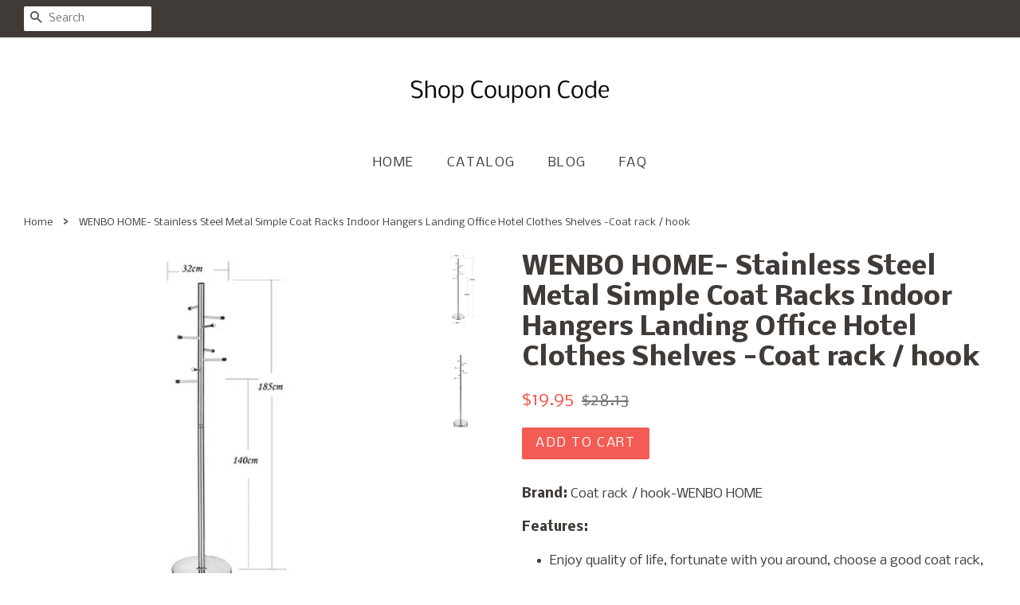

--- FILE ---
content_type: text/html; charset=utf-8
request_url: https://shopcouponcode.com/products/wenbo-home-stainless-steel-metal-simple-coat-racks-indoor-hangers-landing-office-hotel-clothes-shelves-coat-rack-hook
body_size: 13950
content:
<!doctype html>
<!--[if lt IE 7]><html class="no-js lt-ie9 lt-ie8 lt-ie7" lang="en"> <![endif]-->
<!--[if IE 7]><html class="no-js lt-ie9 lt-ie8" lang="en"> <![endif]-->
<!--[if IE 8]><html class="no-js lt-ie9" lang="en"> <![endif]-->
<!--[if IE 9 ]><html class="ie9 no-js"> <![endif]-->
<!--[if (gt IE 9)|!(IE)]><!--> <html class="no-js"> <!--<![endif]-->
<head>
  
  <meta name="p:domain_verify" content="1aa0c2cd973b02ace16a0e7d5867cc60"/>

  <!-- Basic page needs ================================================== -->
  <meta charset="utf-8">
  <meta http-equiv="X-UA-Compatible" content="IE=edge,chrome=1">

  

  <!-- Title and description ================================================== -->
  <title>
  Try Wenbo Home Stainless Steel Metal Simple Coat Racks Indoor &ndash; Shop Coupon Code
  </title>

  
  <meta name="description" content="Free shipping available wenbo home stainless steel metal simple coat racks indoor hangers landing office hotel clothes">
  

  <!-- Social meta ================================================== -->
  <!-- /snippets/social-meta-tags.liquid -->




<meta property="og:site_name" content="Shop Coupon Code">
<meta property="og:url" content="https://shopcouponcode.com/products/wenbo-home-stainless-steel-metal-simple-coat-racks-indoor-hangers-landing-office-hotel-clothes-shelves-coat-rack-hook">
<meta property="og:title" content="WENBO HOME- Stainless Steel Metal Simple Coat Racks Indoor Hangers Landing Office Hotel Clothes Shelves -Coat rack / hook">
<meta property="og:type" content="product">
<meta property="og:description" content="Free shipping available wenbo home stainless steel metal simple coat racks indoor hangers landing office hotel clothes">

  <meta property="og:price:amount" content="19.95">
  <meta property="og:price:currency" content="USD">

<meta property="og:image" content="http://shopcouponcode.com/cdn/shop/products/41BygUvS-kL_1200x1200.jpg?v=1565903181"><meta property="og:image" content="http://shopcouponcode.com/cdn/shop/products/41znuVFyPvL_1200x1200.jpg?v=1565903181">
<meta property="og:image:secure_url" content="https://shopcouponcode.com/cdn/shop/products/41BygUvS-kL_1200x1200.jpg?v=1565903181"><meta property="og:image:secure_url" content="https://shopcouponcode.com/cdn/shop/products/41znuVFyPvL_1200x1200.jpg?v=1565903181">


<meta name="twitter:card" content="summary_large_image">
<meta name="twitter:title" content="WENBO HOME- Stainless Steel Metal Simple Coat Racks Indoor Hangers Landing Office Hotel Clothes Shelves -Coat rack / hook">
<meta name="twitter:description" content="Free shipping available wenbo home stainless steel metal simple coat racks indoor hangers landing office hotel clothes">


  <!-- Helpers ================================================== -->
  <link rel="canonical" href="https://shopcouponcode.com/products/wenbo-home-stainless-steel-metal-simple-coat-racks-indoor-hangers-landing-office-hotel-clothes-shelves-coat-rack-hook">
  <meta name="viewport" content="width=device-width,initial-scale=1">
  <meta name="theme-color" content="#f25c54">

  <!-- CSS ================================================== -->
  <link href="//shopcouponcode.com/cdn/shop/t/2/assets/timber.scss.css?v=88111536666687510411656094681" rel="stylesheet" type="text/css" media="all" />
  <link href="//shopcouponcode.com/cdn/shop/t/2/assets/theme.scss.css?v=126570441001782867841656094681" rel="stylesheet" type="text/css" media="all" />

  
  
  
  <link href="//fonts.googleapis.com/css?family=Nobile:400,700" rel="stylesheet" type="text/css" media="all" />


  


  



  <script>
    window.theme = window.theme || {};

    var theme = {
      strings: {
        zoomClose: "Close (Esc)",
        zoomPrev: "Previous (Left arrow key)",
        zoomNext: "Next (Right arrow key)",
        addressError: "Error looking up that address",
        addressNoResults: "No results for that address",
        addressQueryLimit: "You have exceeded the Google API usage limit. Consider upgrading to a \u003ca href=\"https:\/\/developers.google.com\/maps\/premium\/usage-limits\"\u003ePremium Plan\u003c\/a\u003e.",
        authError: "There was a problem authenticating your Google Maps API Key."
      },
      settings: {
        // Adding some settings to allow the editor to update correctly when they are changed
        enableWideLayout: true,
        typeAccentTransform: true,
        typeAccentSpacing: true,
        baseFontSize: '16px',
        headerBaseFontSize: '32px',
        accentFontSize: '16px'
      },
      variables: {
        mediaQueryMedium: 'screen and (max-width: 768px)',
        bpSmall: false
      },
      moneyFormat: "${{amount}}"
    }

    document.documentElement.className = document.documentElement.className.replace('no-js', 'supports-js');
  </script>

  <!-- Header hook for plugins ================================================== -->
  <script>window.performance && window.performance.mark && window.performance.mark('shopify.content_for_header.start');</script><meta id="shopify-digital-wallet" name="shopify-digital-wallet" content="/4883480610/digital_wallets/dialog">
<link rel="alternate" type="application/json+oembed" href="https://shopcouponcode.com/products/wenbo-home-stainless-steel-metal-simple-coat-racks-indoor-hangers-landing-office-hotel-clothes-shelves-coat-rack-hook.oembed">
<script async="async" src="/checkouts/internal/preloads.js?locale=en-US"></script>
<script id="shopify-features" type="application/json">{"accessToken":"96d058c34dbd633432429fd2ab1ce691","betas":["rich-media-storefront-analytics"],"domain":"shopcouponcode.com","predictiveSearch":true,"shopId":4883480610,"locale":"en"}</script>
<script>var Shopify = Shopify || {};
Shopify.shop = "shopcouponcode.myshopify.com";
Shopify.locale = "en";
Shopify.currency = {"active":"USD","rate":"1.0"};
Shopify.country = "US";
Shopify.theme = {"name":"minimal-customized-08mar2019-0605am","id":38934282274,"schema_name":"Minimal","schema_version":"5.0.0","theme_store_id":null,"role":"main"};
Shopify.theme.handle = "null";
Shopify.theme.style = {"id":null,"handle":null};
Shopify.cdnHost = "shopcouponcode.com/cdn";
Shopify.routes = Shopify.routes || {};
Shopify.routes.root = "/";</script>
<script type="module">!function(o){(o.Shopify=o.Shopify||{}).modules=!0}(window);</script>
<script>!function(o){function n(){var o=[];function n(){o.push(Array.prototype.slice.apply(arguments))}return n.q=o,n}var t=o.Shopify=o.Shopify||{};t.loadFeatures=n(),t.autoloadFeatures=n()}(window);</script>
<script id="shop-js-analytics" type="application/json">{"pageType":"product"}</script>
<script defer="defer" async type="module" src="//shopcouponcode.com/cdn/shopifycloud/shop-js/modules/v2/client.init-shop-cart-sync_BdyHc3Nr.en.esm.js"></script>
<script defer="defer" async type="module" src="//shopcouponcode.com/cdn/shopifycloud/shop-js/modules/v2/chunk.common_Daul8nwZ.esm.js"></script>
<script type="module">
  await import("//shopcouponcode.com/cdn/shopifycloud/shop-js/modules/v2/client.init-shop-cart-sync_BdyHc3Nr.en.esm.js");
await import("//shopcouponcode.com/cdn/shopifycloud/shop-js/modules/v2/chunk.common_Daul8nwZ.esm.js");

  window.Shopify.SignInWithShop?.initShopCartSync?.({"fedCMEnabled":true,"windoidEnabled":true});

</script>
<script id="__st">var __st={"a":4883480610,"offset":-18000,"reqid":"32933c22-0d2e-4baa-a56d-36fc313c7157-1768951582","pageurl":"shopcouponcode.com\/products\/wenbo-home-stainless-steel-metal-simple-coat-racks-indoor-hangers-landing-office-hotel-clothes-shelves-coat-rack-hook","u":"3ff17a76085a","p":"product","rtyp":"product","rid":3877019582498};</script>
<script>window.ShopifyPaypalV4VisibilityTracking = true;</script>
<script id="captcha-bootstrap">!function(){'use strict';const t='contact',e='account',n='new_comment',o=[[t,t],['blogs',n],['comments',n],[t,'customer']],c=[[e,'customer_login'],[e,'guest_login'],[e,'recover_customer_password'],[e,'create_customer']],r=t=>t.map((([t,e])=>`form[action*='/${t}']:not([data-nocaptcha='true']) input[name='form_type'][value='${e}']`)).join(','),a=t=>()=>t?[...document.querySelectorAll(t)].map((t=>t.form)):[];function s(){const t=[...o],e=r(t);return a(e)}const i='password',u='form_key',d=['recaptcha-v3-token','g-recaptcha-response','h-captcha-response',i],f=()=>{try{return window.sessionStorage}catch{return}},m='__shopify_v',_=t=>t.elements[u];function p(t,e,n=!1){try{const o=window.sessionStorage,c=JSON.parse(o.getItem(e)),{data:r}=function(t){const{data:e,action:n}=t;return t[m]||n?{data:e,action:n}:{data:t,action:n}}(c);for(const[e,n]of Object.entries(r))t.elements[e]&&(t.elements[e].value=n);n&&o.removeItem(e)}catch(o){console.error('form repopulation failed',{error:o})}}const l='form_type',E='cptcha';function T(t){t.dataset[E]=!0}const w=window,h=w.document,L='Shopify',v='ce_forms',y='captcha';let A=!1;((t,e)=>{const n=(g='f06e6c50-85a8-45c8-87d0-21a2b65856fe',I='https://cdn.shopify.com/shopifycloud/storefront-forms-hcaptcha/ce_storefront_forms_captcha_hcaptcha.v1.5.2.iife.js',D={infoText:'Protected by hCaptcha',privacyText:'Privacy',termsText:'Terms'},(t,e,n)=>{const o=w[L][v],c=o.bindForm;if(c)return c(t,g,e,D).then(n);var r;o.q.push([[t,g,e,D],n]),r=I,A||(h.body.append(Object.assign(h.createElement('script'),{id:'captcha-provider',async:!0,src:r})),A=!0)});var g,I,D;w[L]=w[L]||{},w[L][v]=w[L][v]||{},w[L][v].q=[],w[L][y]=w[L][y]||{},w[L][y].protect=function(t,e){n(t,void 0,e),T(t)},Object.freeze(w[L][y]),function(t,e,n,w,h,L){const[v,y,A,g]=function(t,e,n){const i=e?o:[],u=t?c:[],d=[...i,...u],f=r(d),m=r(i),_=r(d.filter((([t,e])=>n.includes(e))));return[a(f),a(m),a(_),s()]}(w,h,L),I=t=>{const e=t.target;return e instanceof HTMLFormElement?e:e&&e.form},D=t=>v().includes(t);t.addEventListener('submit',(t=>{const e=I(t);if(!e)return;const n=D(e)&&!e.dataset.hcaptchaBound&&!e.dataset.recaptchaBound,o=_(e),c=g().includes(e)&&(!o||!o.value);(n||c)&&t.preventDefault(),c&&!n&&(function(t){try{if(!f())return;!function(t){const e=f();if(!e)return;const n=_(t);if(!n)return;const o=n.value;o&&e.removeItem(o)}(t);const e=Array.from(Array(32),(()=>Math.random().toString(36)[2])).join('');!function(t,e){_(t)||t.append(Object.assign(document.createElement('input'),{type:'hidden',name:u})),t.elements[u].value=e}(t,e),function(t,e){const n=f();if(!n)return;const o=[...t.querySelectorAll(`input[type='${i}']`)].map((({name:t})=>t)),c=[...d,...o],r={};for(const[a,s]of new FormData(t).entries())c.includes(a)||(r[a]=s);n.setItem(e,JSON.stringify({[m]:1,action:t.action,data:r}))}(t,e)}catch(e){console.error('failed to persist form',e)}}(e),e.submit())}));const S=(t,e)=>{t&&!t.dataset[E]&&(n(t,e.some((e=>e===t))),T(t))};for(const o of['focusin','change'])t.addEventListener(o,(t=>{const e=I(t);D(e)&&S(e,y())}));const B=e.get('form_key'),M=e.get(l),P=B&&M;t.addEventListener('DOMContentLoaded',(()=>{const t=y();if(P)for(const e of t)e.elements[l].value===M&&p(e,B);[...new Set([...A(),...v().filter((t=>'true'===t.dataset.shopifyCaptcha))])].forEach((e=>S(e,t)))}))}(h,new URLSearchParams(w.location.search),n,t,e,['guest_login'])})(!0,!0)}();</script>
<script integrity="sha256-4kQ18oKyAcykRKYeNunJcIwy7WH5gtpwJnB7kiuLZ1E=" data-source-attribution="shopify.loadfeatures" defer="defer" src="//shopcouponcode.com/cdn/shopifycloud/storefront/assets/storefront/load_feature-a0a9edcb.js" crossorigin="anonymous"></script>
<script data-source-attribution="shopify.dynamic_checkout.dynamic.init">var Shopify=Shopify||{};Shopify.PaymentButton=Shopify.PaymentButton||{isStorefrontPortableWallets:!0,init:function(){window.Shopify.PaymentButton.init=function(){};var t=document.createElement("script");t.src="https://shopcouponcode.com/cdn/shopifycloud/portable-wallets/latest/portable-wallets.en.js",t.type="module",document.head.appendChild(t)}};
</script>
<script data-source-attribution="shopify.dynamic_checkout.buyer_consent">
  function portableWalletsHideBuyerConsent(e){var t=document.getElementById("shopify-buyer-consent"),n=document.getElementById("shopify-subscription-policy-button");t&&n&&(t.classList.add("hidden"),t.setAttribute("aria-hidden","true"),n.removeEventListener("click",e))}function portableWalletsShowBuyerConsent(e){var t=document.getElementById("shopify-buyer-consent"),n=document.getElementById("shopify-subscription-policy-button");t&&n&&(t.classList.remove("hidden"),t.removeAttribute("aria-hidden"),n.addEventListener("click",e))}window.Shopify?.PaymentButton&&(window.Shopify.PaymentButton.hideBuyerConsent=portableWalletsHideBuyerConsent,window.Shopify.PaymentButton.showBuyerConsent=portableWalletsShowBuyerConsent);
</script>
<script data-source-attribution="shopify.dynamic_checkout.cart.bootstrap">document.addEventListener("DOMContentLoaded",(function(){function t(){return document.querySelector("shopify-accelerated-checkout-cart, shopify-accelerated-checkout")}if(t())Shopify.PaymentButton.init();else{new MutationObserver((function(e,n){t()&&(Shopify.PaymentButton.init(),n.disconnect())})).observe(document.body,{childList:!0,subtree:!0})}}));
</script>

<script>window.performance && window.performance.mark && window.performance.mark('shopify.content_for_header.end');</script>

  

<!--[if lt IE 9]>
<script src="//cdnjs.cloudflare.com/ajax/libs/html5shiv/3.7.2/html5shiv.min.js" type="text/javascript"></script>
<link href="//shopcouponcode.com/cdn/shop/t/2/assets/respond-proxy.html" id="respond-proxy" rel="respond-proxy" />
<link href="//shopcouponcode.com/search?q=f30f27cd79ca1c48b1196f8e967aa53d" id="respond-redirect" rel="respond-redirect" />
<script src="//shopcouponcode.com/search?q=f30f27cd79ca1c48b1196f8e967aa53d" type="text/javascript"></script>
<![endif]-->


  <script src="//shopcouponcode.com/cdn/shop/t/2/assets/jquery-2.2.3.min.js?v=58211863146907186831552574158" type="text/javascript"></script>

  <!--[if (gt IE 9)|!(IE)]><!--><script src="//shopcouponcode.com/cdn/shop/t/2/assets/lazysizes.min.js?v=177476512571513845041552574158" async="async"></script><!--<![endif]-->
  <!--[if lte IE 9]><script src="//shopcouponcode.com/cdn/shop/t/2/assets/lazysizes.min.js?v=177476512571513845041552574158"></script><![endif]-->

  
  

<link href="https://monorail-edge.shopifysvc.com" rel="dns-prefetch">
<script>(function(){if ("sendBeacon" in navigator && "performance" in window) {try {var session_token_from_headers = performance.getEntriesByType('navigation')[0].serverTiming.find(x => x.name == '_s').description;} catch {var session_token_from_headers = undefined;}var session_cookie_matches = document.cookie.match(/_shopify_s=([^;]*)/);var session_token_from_cookie = session_cookie_matches && session_cookie_matches.length === 2 ? session_cookie_matches[1] : "";var session_token = session_token_from_headers || session_token_from_cookie || "";function handle_abandonment_event(e) {var entries = performance.getEntries().filter(function(entry) {return /monorail-edge.shopifysvc.com/.test(entry.name);});if (!window.abandonment_tracked && entries.length === 0) {window.abandonment_tracked = true;var currentMs = Date.now();var navigation_start = performance.timing.navigationStart;var payload = {shop_id: 4883480610,url: window.location.href,navigation_start,duration: currentMs - navigation_start,session_token,page_type: "product"};window.navigator.sendBeacon("https://monorail-edge.shopifysvc.com/v1/produce", JSON.stringify({schema_id: "online_store_buyer_site_abandonment/1.1",payload: payload,metadata: {event_created_at_ms: currentMs,event_sent_at_ms: currentMs}}));}}window.addEventListener('pagehide', handle_abandonment_event);}}());</script>
<script id="web-pixels-manager-setup">(function e(e,d,r,n,o){if(void 0===o&&(o={}),!Boolean(null===(a=null===(i=window.Shopify)||void 0===i?void 0:i.analytics)||void 0===a?void 0:a.replayQueue)){var i,a;window.Shopify=window.Shopify||{};var t=window.Shopify;t.analytics=t.analytics||{};var s=t.analytics;s.replayQueue=[],s.publish=function(e,d,r){return s.replayQueue.push([e,d,r]),!0};try{self.performance.mark("wpm:start")}catch(e){}var l=function(){var e={modern:/Edge?\/(1{2}[4-9]|1[2-9]\d|[2-9]\d{2}|\d{4,})\.\d+(\.\d+|)|Firefox\/(1{2}[4-9]|1[2-9]\d|[2-9]\d{2}|\d{4,})\.\d+(\.\d+|)|Chrom(ium|e)\/(9{2}|\d{3,})\.\d+(\.\d+|)|(Maci|X1{2}).+ Version\/(15\.\d+|(1[6-9]|[2-9]\d|\d{3,})\.\d+)([,.]\d+|)( \(\w+\)|)( Mobile\/\w+|) Safari\/|Chrome.+OPR\/(9{2}|\d{3,})\.\d+\.\d+|(CPU[ +]OS|iPhone[ +]OS|CPU[ +]iPhone|CPU IPhone OS|CPU iPad OS)[ +]+(15[._]\d+|(1[6-9]|[2-9]\d|\d{3,})[._]\d+)([._]\d+|)|Android:?[ /-](13[3-9]|1[4-9]\d|[2-9]\d{2}|\d{4,})(\.\d+|)(\.\d+|)|Android.+Firefox\/(13[5-9]|1[4-9]\d|[2-9]\d{2}|\d{4,})\.\d+(\.\d+|)|Android.+Chrom(ium|e)\/(13[3-9]|1[4-9]\d|[2-9]\d{2}|\d{4,})\.\d+(\.\d+|)|SamsungBrowser\/([2-9]\d|\d{3,})\.\d+/,legacy:/Edge?\/(1[6-9]|[2-9]\d|\d{3,})\.\d+(\.\d+|)|Firefox\/(5[4-9]|[6-9]\d|\d{3,})\.\d+(\.\d+|)|Chrom(ium|e)\/(5[1-9]|[6-9]\d|\d{3,})\.\d+(\.\d+|)([\d.]+$|.*Safari\/(?![\d.]+ Edge\/[\d.]+$))|(Maci|X1{2}).+ Version\/(10\.\d+|(1[1-9]|[2-9]\d|\d{3,})\.\d+)([,.]\d+|)( \(\w+\)|)( Mobile\/\w+|) Safari\/|Chrome.+OPR\/(3[89]|[4-9]\d|\d{3,})\.\d+\.\d+|(CPU[ +]OS|iPhone[ +]OS|CPU[ +]iPhone|CPU IPhone OS|CPU iPad OS)[ +]+(10[._]\d+|(1[1-9]|[2-9]\d|\d{3,})[._]\d+)([._]\d+|)|Android:?[ /-](13[3-9]|1[4-9]\d|[2-9]\d{2}|\d{4,})(\.\d+|)(\.\d+|)|Mobile Safari.+OPR\/([89]\d|\d{3,})\.\d+\.\d+|Android.+Firefox\/(13[5-9]|1[4-9]\d|[2-9]\d{2}|\d{4,})\.\d+(\.\d+|)|Android.+Chrom(ium|e)\/(13[3-9]|1[4-9]\d|[2-9]\d{2}|\d{4,})\.\d+(\.\d+|)|Android.+(UC? ?Browser|UCWEB|U3)[ /]?(15\.([5-9]|\d{2,})|(1[6-9]|[2-9]\d|\d{3,})\.\d+)\.\d+|SamsungBrowser\/(5\.\d+|([6-9]|\d{2,})\.\d+)|Android.+MQ{2}Browser\/(14(\.(9|\d{2,})|)|(1[5-9]|[2-9]\d|\d{3,})(\.\d+|))(\.\d+|)|K[Aa][Ii]OS\/(3\.\d+|([4-9]|\d{2,})\.\d+)(\.\d+|)/},d=e.modern,r=e.legacy,n=navigator.userAgent;return n.match(d)?"modern":n.match(r)?"legacy":"unknown"}(),u="modern"===l?"modern":"legacy",c=(null!=n?n:{modern:"",legacy:""})[u],f=function(e){return[e.baseUrl,"/wpm","/b",e.hashVersion,"modern"===e.buildTarget?"m":"l",".js"].join("")}({baseUrl:d,hashVersion:r,buildTarget:u}),m=function(e){var d=e.version,r=e.bundleTarget,n=e.surface,o=e.pageUrl,i=e.monorailEndpoint;return{emit:function(e){var a=e.status,t=e.errorMsg,s=(new Date).getTime(),l=JSON.stringify({metadata:{event_sent_at_ms:s},events:[{schema_id:"web_pixels_manager_load/3.1",payload:{version:d,bundle_target:r,page_url:o,status:a,surface:n,error_msg:t},metadata:{event_created_at_ms:s}}]});if(!i)return console&&console.warn&&console.warn("[Web Pixels Manager] No Monorail endpoint provided, skipping logging."),!1;try{return self.navigator.sendBeacon.bind(self.navigator)(i,l)}catch(e){}var u=new XMLHttpRequest;try{return u.open("POST",i,!0),u.setRequestHeader("Content-Type","text/plain"),u.send(l),!0}catch(e){return console&&console.warn&&console.warn("[Web Pixels Manager] Got an unhandled error while logging to Monorail."),!1}}}}({version:r,bundleTarget:l,surface:e.surface,pageUrl:self.location.href,monorailEndpoint:e.monorailEndpoint});try{o.browserTarget=l,function(e){var d=e.src,r=e.async,n=void 0===r||r,o=e.onload,i=e.onerror,a=e.sri,t=e.scriptDataAttributes,s=void 0===t?{}:t,l=document.createElement("script"),u=document.querySelector("head"),c=document.querySelector("body");if(l.async=n,l.src=d,a&&(l.integrity=a,l.crossOrigin="anonymous"),s)for(var f in s)if(Object.prototype.hasOwnProperty.call(s,f))try{l.dataset[f]=s[f]}catch(e){}if(o&&l.addEventListener("load",o),i&&l.addEventListener("error",i),u)u.appendChild(l);else{if(!c)throw new Error("Did not find a head or body element to append the script");c.appendChild(l)}}({src:f,async:!0,onload:function(){if(!function(){var e,d;return Boolean(null===(d=null===(e=window.Shopify)||void 0===e?void 0:e.analytics)||void 0===d?void 0:d.initialized)}()){var d=window.webPixelsManager.init(e)||void 0;if(d){var r=window.Shopify.analytics;r.replayQueue.forEach((function(e){var r=e[0],n=e[1],o=e[2];d.publishCustomEvent(r,n,o)})),r.replayQueue=[],r.publish=d.publishCustomEvent,r.visitor=d.visitor,r.initialized=!0}}},onerror:function(){return m.emit({status:"failed",errorMsg:"".concat(f," has failed to load")})},sri:function(e){var d=/^sha384-[A-Za-z0-9+/=]+$/;return"string"==typeof e&&d.test(e)}(c)?c:"",scriptDataAttributes:o}),m.emit({status:"loading"})}catch(e){m.emit({status:"failed",errorMsg:(null==e?void 0:e.message)||"Unknown error"})}}})({shopId: 4883480610,storefrontBaseUrl: "https://shopcouponcode.com",extensionsBaseUrl: "https://extensions.shopifycdn.com/cdn/shopifycloud/web-pixels-manager",monorailEndpoint: "https://monorail-edge.shopifysvc.com/unstable/produce_batch",surface: "storefront-renderer",enabledBetaFlags: ["2dca8a86"],webPixelsConfigList: [{"id":"shopify-app-pixel","configuration":"{}","eventPayloadVersion":"v1","runtimeContext":"STRICT","scriptVersion":"0450","apiClientId":"shopify-pixel","type":"APP","privacyPurposes":["ANALYTICS","MARKETING"]},{"id":"shopify-custom-pixel","eventPayloadVersion":"v1","runtimeContext":"LAX","scriptVersion":"0450","apiClientId":"shopify-pixel","type":"CUSTOM","privacyPurposes":["ANALYTICS","MARKETING"]}],isMerchantRequest: false,initData: {"shop":{"name":"Shop Coupon Code","paymentSettings":{"currencyCode":"USD"},"myshopifyDomain":"shopcouponcode.myshopify.com","countryCode":"US","storefrontUrl":"https:\/\/shopcouponcode.com"},"customer":null,"cart":null,"checkout":null,"productVariants":[{"price":{"amount":19.95,"currencyCode":"USD"},"product":{"title":"WENBO HOME- Stainless Steel Metal Simple Coat Racks Indoor Hangers Landing Office Hotel Clothes Shelves -Coat rack \/ hook","vendor":"Amazon","id":"3877019582498","untranslatedTitle":"WENBO HOME- Stainless Steel Metal Simple Coat Racks Indoor Hangers Landing Office Hotel Clothes Shelves -Coat rack \/ hook","url":"\/products\/wenbo-home-stainless-steel-metal-simple-coat-racks-indoor-hangers-landing-office-hotel-clothes-shelves-coat-rack-hook","type":""},"id":"29386965680162","image":{"src":"\/\/shopcouponcode.com\/cdn\/shop\/products\/41BygUvS-kL.jpg?v=1565903181"},"sku":"B0796MCTR9","title":"Default Title","untranslatedTitle":"Default Title"}],"purchasingCompany":null},},"https://shopcouponcode.com/cdn","fcfee988w5aeb613cpc8e4bc33m6693e112",{"modern":"","legacy":""},{"shopId":"4883480610","storefrontBaseUrl":"https:\/\/shopcouponcode.com","extensionBaseUrl":"https:\/\/extensions.shopifycdn.com\/cdn\/shopifycloud\/web-pixels-manager","surface":"storefront-renderer","enabledBetaFlags":"[\"2dca8a86\"]","isMerchantRequest":"false","hashVersion":"fcfee988w5aeb613cpc8e4bc33m6693e112","publish":"custom","events":"[[\"page_viewed\",{}],[\"product_viewed\",{\"productVariant\":{\"price\":{\"amount\":19.95,\"currencyCode\":\"USD\"},\"product\":{\"title\":\"WENBO HOME- Stainless Steel Metal Simple Coat Racks Indoor Hangers Landing Office Hotel Clothes Shelves -Coat rack \/ hook\",\"vendor\":\"Amazon\",\"id\":\"3877019582498\",\"untranslatedTitle\":\"WENBO HOME- Stainless Steel Metal Simple Coat Racks Indoor Hangers Landing Office Hotel Clothes Shelves -Coat rack \/ hook\",\"url\":\"\/products\/wenbo-home-stainless-steel-metal-simple-coat-racks-indoor-hangers-landing-office-hotel-clothes-shelves-coat-rack-hook\",\"type\":\"\"},\"id\":\"29386965680162\",\"image\":{\"src\":\"\/\/shopcouponcode.com\/cdn\/shop\/products\/41BygUvS-kL.jpg?v=1565903181\"},\"sku\":\"B0796MCTR9\",\"title\":\"Default Title\",\"untranslatedTitle\":\"Default Title\"}}]]"});</script><script>
  window.ShopifyAnalytics = window.ShopifyAnalytics || {};
  window.ShopifyAnalytics.meta = window.ShopifyAnalytics.meta || {};
  window.ShopifyAnalytics.meta.currency = 'USD';
  var meta = {"product":{"id":3877019582498,"gid":"gid:\/\/shopify\/Product\/3877019582498","vendor":"Amazon","type":"","handle":"wenbo-home-stainless-steel-metal-simple-coat-racks-indoor-hangers-landing-office-hotel-clothes-shelves-coat-rack-hook","variants":[{"id":29386965680162,"price":1995,"name":"WENBO HOME- Stainless Steel Metal Simple Coat Racks Indoor Hangers Landing Office Hotel Clothes Shelves -Coat rack \/ hook","public_title":null,"sku":"B0796MCTR9"}],"remote":false},"page":{"pageType":"product","resourceType":"product","resourceId":3877019582498,"requestId":"32933c22-0d2e-4baa-a56d-36fc313c7157-1768951582"}};
  for (var attr in meta) {
    window.ShopifyAnalytics.meta[attr] = meta[attr];
  }
</script>
<script class="analytics">
  (function () {
    var customDocumentWrite = function(content) {
      var jquery = null;

      if (window.jQuery) {
        jquery = window.jQuery;
      } else if (window.Checkout && window.Checkout.$) {
        jquery = window.Checkout.$;
      }

      if (jquery) {
        jquery('body').append(content);
      }
    };

    var hasLoggedConversion = function(token) {
      if (token) {
        return document.cookie.indexOf('loggedConversion=' + token) !== -1;
      }
      return false;
    }

    var setCookieIfConversion = function(token) {
      if (token) {
        var twoMonthsFromNow = new Date(Date.now());
        twoMonthsFromNow.setMonth(twoMonthsFromNow.getMonth() + 2);

        document.cookie = 'loggedConversion=' + token + '; expires=' + twoMonthsFromNow;
      }
    }

    var trekkie = window.ShopifyAnalytics.lib = window.trekkie = window.trekkie || [];
    if (trekkie.integrations) {
      return;
    }
    trekkie.methods = [
      'identify',
      'page',
      'ready',
      'track',
      'trackForm',
      'trackLink'
    ];
    trekkie.factory = function(method) {
      return function() {
        var args = Array.prototype.slice.call(arguments);
        args.unshift(method);
        trekkie.push(args);
        return trekkie;
      };
    };
    for (var i = 0; i < trekkie.methods.length; i++) {
      var key = trekkie.methods[i];
      trekkie[key] = trekkie.factory(key);
    }
    trekkie.load = function(config) {
      trekkie.config = config || {};
      trekkie.config.initialDocumentCookie = document.cookie;
      var first = document.getElementsByTagName('script')[0];
      var script = document.createElement('script');
      script.type = 'text/javascript';
      script.onerror = function(e) {
        var scriptFallback = document.createElement('script');
        scriptFallback.type = 'text/javascript';
        scriptFallback.onerror = function(error) {
                var Monorail = {
      produce: function produce(monorailDomain, schemaId, payload) {
        var currentMs = new Date().getTime();
        var event = {
          schema_id: schemaId,
          payload: payload,
          metadata: {
            event_created_at_ms: currentMs,
            event_sent_at_ms: currentMs
          }
        };
        return Monorail.sendRequest("https://" + monorailDomain + "/v1/produce", JSON.stringify(event));
      },
      sendRequest: function sendRequest(endpointUrl, payload) {
        // Try the sendBeacon API
        if (window && window.navigator && typeof window.navigator.sendBeacon === 'function' && typeof window.Blob === 'function' && !Monorail.isIos12()) {
          var blobData = new window.Blob([payload], {
            type: 'text/plain'
          });

          if (window.navigator.sendBeacon(endpointUrl, blobData)) {
            return true;
          } // sendBeacon was not successful

        } // XHR beacon

        var xhr = new XMLHttpRequest();

        try {
          xhr.open('POST', endpointUrl);
          xhr.setRequestHeader('Content-Type', 'text/plain');
          xhr.send(payload);
        } catch (e) {
          console.log(e);
        }

        return false;
      },
      isIos12: function isIos12() {
        return window.navigator.userAgent.lastIndexOf('iPhone; CPU iPhone OS 12_') !== -1 || window.navigator.userAgent.lastIndexOf('iPad; CPU OS 12_') !== -1;
      }
    };
    Monorail.produce('monorail-edge.shopifysvc.com',
      'trekkie_storefront_load_errors/1.1',
      {shop_id: 4883480610,
      theme_id: 38934282274,
      app_name: "storefront",
      context_url: window.location.href,
      source_url: "//shopcouponcode.com/cdn/s/trekkie.storefront.cd680fe47e6c39ca5d5df5f0a32d569bc48c0f27.min.js"});

        };
        scriptFallback.async = true;
        scriptFallback.src = '//shopcouponcode.com/cdn/s/trekkie.storefront.cd680fe47e6c39ca5d5df5f0a32d569bc48c0f27.min.js';
        first.parentNode.insertBefore(scriptFallback, first);
      };
      script.async = true;
      script.src = '//shopcouponcode.com/cdn/s/trekkie.storefront.cd680fe47e6c39ca5d5df5f0a32d569bc48c0f27.min.js';
      first.parentNode.insertBefore(script, first);
    };
    trekkie.load(
      {"Trekkie":{"appName":"storefront","development":false,"defaultAttributes":{"shopId":4883480610,"isMerchantRequest":null,"themeId":38934282274,"themeCityHash":"8018477086725363472","contentLanguage":"en","currency":"USD","eventMetadataId":"c4a00a2f-4121-4134-99c9-e210d865fa6a"},"isServerSideCookieWritingEnabled":true,"monorailRegion":"shop_domain","enabledBetaFlags":["65f19447"]},"Session Attribution":{},"S2S":{"facebookCapiEnabled":false,"source":"trekkie-storefront-renderer","apiClientId":580111}}
    );

    var loaded = false;
    trekkie.ready(function() {
      if (loaded) return;
      loaded = true;

      window.ShopifyAnalytics.lib = window.trekkie;

      var originalDocumentWrite = document.write;
      document.write = customDocumentWrite;
      try { window.ShopifyAnalytics.merchantGoogleAnalytics.call(this); } catch(error) {};
      document.write = originalDocumentWrite;

      window.ShopifyAnalytics.lib.page(null,{"pageType":"product","resourceType":"product","resourceId":3877019582498,"requestId":"32933c22-0d2e-4baa-a56d-36fc313c7157-1768951582","shopifyEmitted":true});

      var match = window.location.pathname.match(/checkouts\/(.+)\/(thank_you|post_purchase)/)
      var token = match? match[1]: undefined;
      if (!hasLoggedConversion(token)) {
        setCookieIfConversion(token);
        window.ShopifyAnalytics.lib.track("Viewed Product",{"currency":"USD","variantId":29386965680162,"productId":3877019582498,"productGid":"gid:\/\/shopify\/Product\/3877019582498","name":"WENBO HOME- Stainless Steel Metal Simple Coat Racks Indoor Hangers Landing Office Hotel Clothes Shelves -Coat rack \/ hook","price":"19.95","sku":"B0796MCTR9","brand":"Amazon","variant":null,"category":"","nonInteraction":true,"remote":false},undefined,undefined,{"shopifyEmitted":true});
      window.ShopifyAnalytics.lib.track("monorail:\/\/trekkie_storefront_viewed_product\/1.1",{"currency":"USD","variantId":29386965680162,"productId":3877019582498,"productGid":"gid:\/\/shopify\/Product\/3877019582498","name":"WENBO HOME- Stainless Steel Metal Simple Coat Racks Indoor Hangers Landing Office Hotel Clothes Shelves -Coat rack \/ hook","price":"19.95","sku":"B0796MCTR9","brand":"Amazon","variant":null,"category":"","nonInteraction":true,"remote":false,"referer":"https:\/\/shopcouponcode.com\/products\/wenbo-home-stainless-steel-metal-simple-coat-racks-indoor-hangers-landing-office-hotel-clothes-shelves-coat-rack-hook"});
      }
    });


        var eventsListenerScript = document.createElement('script');
        eventsListenerScript.async = true;
        eventsListenerScript.src = "//shopcouponcode.com/cdn/shopifycloud/storefront/assets/shop_events_listener-3da45d37.js";
        document.getElementsByTagName('head')[0].appendChild(eventsListenerScript);

})();</script>
<script
  defer
  src="https://shopcouponcode.com/cdn/shopifycloud/perf-kit/shopify-perf-kit-3.0.4.min.js"
  data-application="storefront-renderer"
  data-shop-id="4883480610"
  data-render-region="gcp-us-central1"
  data-page-type="product"
  data-theme-instance-id="38934282274"
  data-theme-name="Minimal"
  data-theme-version="5.0.0"
  data-monorail-region="shop_domain"
  data-resource-timing-sampling-rate="10"
  data-shs="true"
  data-shs-beacon="true"
  data-shs-export-with-fetch="true"
  data-shs-logs-sample-rate="1"
  data-shs-beacon-endpoint="https://shopcouponcode.com/api/collect"
></script>
</head>

<body id="try-wenbo-home-stainless-steel-metal-simple-coat-racks-indoor" class="template-product" >

  <div id="shopify-section-header" class="shopify-section"><style>
  .logo__image-wrapper {
    max-width: 250px;
  }
  /*================= If logo is above navigation ================== */
  
    .site-nav {
      
      margin-top: 30px;
    }

    
      .logo__image-wrapper {
        margin: 0 auto;
      }
    
  

  /*============ If logo is on the same line as navigation ============ */
  


  
</style>

<div data-section-id="header" data-section-type="header-section">
  <div class="header-bar">
    <div class="wrapper medium-down--hide">
      <div class="post-large--display-table">

        
          <div class="header-bar__left post-large--display-table-cell">

            

            

            
              <div class="header-bar__module header-bar__search">
                


  <form action="/search" method="get" class="header-bar__search-form clearfix" role="search">
    
    <button type="submit" class="btn icon-fallback-text header-bar__search-submit">
      <span class="icon icon-search" aria-hidden="true"></span>
      <span class="fallback-text">Search</span>
    </button>
    <input type="search" name="q" value="" aria-label="Search" class="header-bar__search-input" placeholder="Search">
  </form>


              </div>
            

          </div>
        

        <div class="header-bar__right post-large--display-table-cell">

          
          <div class="header-bar__module">
            
          </div>

          <div class="header-bar__module">
             
          </div>
          
            
          

        </div>
      </div>
    </div>

    <div class="wrapper post-large--hide announcement-bar--mobile">
      
    </div>

    <div class="wrapper post-large--hide">
      
        <button type="button" class="mobile-nav-trigger" id="MobileNavTrigger" aria-controls="MobileNav" aria-expanded="false">
          <span class="icon icon-hamburger" aria-hidden="true"></span>
          Menu
        </button>
      
      
    </div>
    <nav role="navigation">
  <ul id="MobileNav" class="mobile-nav post-large--hide">
    
      
        <li class="mobile-nav__link">
          <a
            href="/"
            class="mobile-nav"
            >
            Home
          </a>
        </li>
      
    
      
        <li class="mobile-nav__link">
          <a
            href="/collections/all"
            class="mobile-nav"
            >
            Catalog
          </a>
        </li>
      
    
      
        <li class="mobile-nav__link">
          <a
            href="/blogs/news"
            class="mobile-nav"
            >
            Blog
          </a>
        </li>
      
    
      
        <li class="mobile-nav__link">
          <a
            href="/pages/frequently-asked-questions"
            class="mobile-nav"
            >
            FAQ
          </a>
        </li>
      
    

    

    <li class="mobile-nav__link">
      
        <div class="header-bar__module header-bar__search">
          


  <form action="/search" method="get" class="header-bar__search-form clearfix" role="search">
    
    <button type="submit" class="btn icon-fallback-text header-bar__search-submit">
      <span class="icon icon-search" aria-hidden="true"></span>
      <span class="fallback-text">Search</span>
    </button>
    <input type="search" name="q" value="" aria-label="Search" class="header-bar__search-input" placeholder="Search">
  </form>


        </div>
      
    </li>
  </ul>
</nav>

  </div>

  <header class="site-header" role="banner">
    <div class="wrapper">

      
        <div class="grid--full">
          <div class="grid__item">
            
              <div class="h1 site-header__logo" itemscope itemtype="http://schema.org/Organization">
            
              
                <noscript>
                  
                  <div class="logo__image-wrapper">
                    <img src="//shopcouponcode.com/cdn/shop/files/Shop_Coupon_Code_Nobile_250x.png?v=1614726571" alt="Shop Coupon Code" />
                  </div>
                </noscript>
                <div class="logo__image-wrapper supports-js">
                  <a href="/" itemprop="url" style="padding-top:30.859375%;">
                    
                    <img class="logo__image lazyload"
                         src="//shopcouponcode.com/cdn/shop/files/Shop_Coupon_Code_Nobile_300x300.png?v=1614726571"
                         data-src="//shopcouponcode.com/cdn/shop/files/Shop_Coupon_Code_Nobile_{width}x.png?v=1614726571"
                         data-widths="[120, 180, 360, 540, 720, 900, 1080, 1296, 1512, 1728, 1944, 2048]"
                         data-aspectratio="3.240506329113924"
                         data-sizes="auto"
                         alt="Shop Coupon Code"
                         itemprop="logo">
                  </a>
                </div>
              
            
              </div>
            
          </div>
        </div>
        <div class="grid--full medium-down--hide">
          <div class="grid__item">
            
<nav>
  <ul class="site-nav" id="AccessibleNav">
    
      
        <li>
          <a
            href="/"
            class="site-nav__link"
            data-meganav-type="child"
            >
              Home
          </a>
        </li>
      
    
      
        <li>
          <a
            href="/collections/all"
            class="site-nav__link"
            data-meganav-type="child"
            >
              Catalog
          </a>
        </li>
      
    
      
        <li>
          <a
            href="/blogs/news"
            class="site-nav__link"
            data-meganav-type="child"
            >
              Blog
          </a>
        </li>
      
    
      
        <li>
          <a
            href="/pages/frequently-asked-questions"
            class="site-nav__link"
            data-meganav-type="child"
            >
              FAQ
          </a>
        </li>
      
    
  </ul>
</nav>

          </div>
        </div>
      

    </div>
  </header>
</div>

</div>

  <main class="wrapper main-content" role="main">
    <div class="grid">
        <div class="grid__item">
          

<div id="shopify-section-product-template" class="shopify-section"><div itemscope itemtype="http://schema.org/Product" id="ProductSection" data-section-id="product-template" data-section-type="product-template" data-image-zoom-type="lightbox" data-related-enabled="false" data-show-extra-tab="false" data-extra-tab-content="" data-enable-history-state="true">

  

  

  <meta itemprop="url" content="https://shopcouponcode.com/products/wenbo-home-stainless-steel-metal-simple-coat-racks-indoor-hangers-landing-office-hotel-clothes-shelves-coat-rack-hook">
  <meta itemprop="image" content="//shopcouponcode.com/cdn/shop/products/41BygUvS-kL_grande.jpg?v=1565903181">

  <div class="section-header section-header--breadcrumb">
    

<nav class="breadcrumb" role="navigation" aria-label="breadcrumbs">
  <a href="/" title="Back to the frontpage">Home</a>

  

    
    <span aria-hidden="true" class="breadcrumb__sep">&rsaquo;</span>
    <span>WENBO HOME- Stainless Steel Metal Simple Coat Racks Indoor Hangers Landing Office Hotel Clothes Shelves -Coat rack / hook</span>

  
</nav>


  </div>

  <div class="product-single">
    <div class="grid product-single__hero">
      <div class="grid__item post-large--one-half">

        

          <div class="grid">

            <div class="grid__item four-fifths product-single__photos" id="ProductPhoto">
              

              
                
                
<style>
  

  #ProductImage-12062326784034 {
    max-width: 700px;
    max-height: 700.0px;
  }
  #ProductImageWrapper-12062326784034 {
    max-width: 700px;
  }
</style>


                <div id="ProductImageWrapper-12062326784034" class="product-single__image-wrapper supports-js zoom-lightbox" data-image-id="12062326784034">
                  <div style="padding-top:100.0%;">
                    <img id="ProductImage-12062326784034"
                         class="product-single__image lazyload"
                         src="//shopcouponcode.com/cdn/shop/products/41BygUvS-kL_300x300.jpg?v=1565903181"
                         data-src="//shopcouponcode.com/cdn/shop/products/41BygUvS-kL_{width}x.jpg?v=1565903181"
                         data-widths="[180, 370, 540, 740, 900, 1080, 1296, 1512, 1728, 2048]"
                         data-aspectratio="1.0"
                         data-sizes="auto"
                         
                         alt="Storage organizer wenbo home stainless steel metal simple coat racks indoor hangers landing office hotel clothes shelves coat rack hook">
                  </div>
                </div>
              
                
                
<style>
  

  #ProductImage-12062326849570 {
    max-width: 700px;
    max-height: 700.0px;
  }
  #ProductImageWrapper-12062326849570 {
    max-width: 700px;
  }
</style>


                <div id="ProductImageWrapper-12062326849570" class="product-single__image-wrapper supports-js hide zoom-lightbox" data-image-id="12062326849570">
                  <div style="padding-top:100.0%;">
                    <img id="ProductImage-12062326849570"
                         class="product-single__image lazyload lazypreload"
                         
                         data-src="//shopcouponcode.com/cdn/shop/products/41znuVFyPvL_{width}x.jpg?v=1565903181"
                         data-widths="[180, 370, 540, 740, 900, 1080, 1296, 1512, 1728, 2048]"
                         data-aspectratio="1.0"
                         data-sizes="auto"
                         
                         alt="The best wenbo home stainless steel metal simple coat racks indoor hangers landing office hotel clothes shelves coat rack hook">
                  </div>
                </div>
              

              <noscript>
                <img src="//shopcouponcode.com/cdn/shop/products/41BygUvS-kL_1024x1024@2x.jpg?v=1565903181" alt="Storage organizer wenbo home stainless steel metal simple coat racks indoor hangers landing office hotel clothes shelves coat rack hook">
              </noscript>
            </div>

            <div class="grid__item one-fifth">

              <ul class="grid product-single__thumbnails" id="ProductThumbs">
                
                  <li class="grid__item">
                    <a data-image-id="12062326784034" href="//shopcouponcode.com/cdn/shop/products/41BygUvS-kL_1024x1024.jpg?v=1565903181" class="product-single__thumbnail">
                      <img src="//shopcouponcode.com/cdn/shop/products/41BygUvS-kL_grande.jpg?v=1565903181" alt="Storage organizer wenbo home stainless steel metal simple coat racks indoor hangers landing office hotel clothes shelves coat rack hook">
                    </a>
                  </li>
                
                  <li class="grid__item">
                    <a data-image-id="12062326849570" href="//shopcouponcode.com/cdn/shop/products/41znuVFyPvL_1024x1024.jpg?v=1565903181" class="product-single__thumbnail">
                      <img src="//shopcouponcode.com/cdn/shop/products/41znuVFyPvL_grande.jpg?v=1565903181" alt="The best wenbo home stainless steel metal simple coat racks indoor hangers landing office hotel clothes shelves coat rack hook">
                    </a>
                  </li>
                
              </ul>

            </div>

          </div>

        

        
        <ul class="gallery" class="hidden">
          
          <li data-image-id="12062326784034" class="gallery__item" data-mfp-src="//shopcouponcode.com/cdn/shop/products/41BygUvS-kL_1024x1024@2x.jpg?v=1565903181"></li>
          
          <li data-image-id="12062326849570" class="gallery__item" data-mfp-src="//shopcouponcode.com/cdn/shop/products/41znuVFyPvL_1024x1024@2x.jpg?v=1565903181"></li>
          
        </ul>
        

      </div>
      <div class="grid__item post-large--one-half">
        
        <h1 itemprop="name">WENBO HOME- Stainless Steel Metal Simple Coat Racks Indoor Hangers Landing Office Hotel Clothes Shelves -Coat rack / hook</h1>
		
        <div itemprop="offers" itemscope itemtype="http://schema.org/Offer">
          

          <meta itemprop="priceCurrency" content="USD">
          <link itemprop="availability" href="http://schema.org/OutOfStock">

          <div class="product-single__prices">    
            <span id="PriceA11y" class="visually-hidden">Regular price</span>
            <span id="ProductPrice" class="product-single__price" itemprop="price" content="19.95">
              $19.95
            </span>

            
              <span id="ComparePriceA11y" class="visually-hidden" aria-hidden="false">Sale price</span>
              <s id="ComparePrice" class="product-single__sale-price">
                $28.13
              </s>
            
          </div>

          <form action="/cart/add" method="post" enctype="multipart/form-data" id="AddToCartForm">
            <select name="id" id="ProductSelect-product-template" class="product-single__variants">
              
                
                  <option disabled="disabled">
                    Default Title - Sold Out
                  </option>
                
              
            </select>

            <div class="product-single__quantity is-hidden">
              <label for="Quantity">Quantity</label>
              <input type="number" id="Quantity" name="quantity" value="1" min="1" class="quantity-selector">
            </div>

                    




    
    


    
    

    
    






  
  


            

 <a href="/pages/amazon" target="_blank" class="btn product-single__cart-submit">ADD TO CART</a>           
          </form>

          
            <div class="product-description rte" itemprop="description">
              <p><b>Brand:</b> Coat rack / hook-WENBO HOME</p><p><b>Features:</b> </p><ul>
<li>Enjoy quality of life, fortunate with you around, choose a good coat rack, so that your side of the environment looked warm and comfortable.</li>
<li>Exquisite fashion modeling widely used in the living room, European, study, hotel rooms, dining rooms, singing, coffee shops and so on.</li>
<li>Fine workmanship, double hardness, load-bearing stability, allowing you to rest assured that use.</li>
<li>Coat racks, so that the corner is not alone, to say goodbye chaotic life, with it so that the whole family have become different.</li>
<li>If you have any questions about this product, you can always contact us by e-mail.</li>
</ul><p><b>Publisher:</b> WENBO HOME</p><p><b>Details:</b> </p><p>If you have any questions, feel free to contact us</p><p>Product brief introduction:</p><p>Name: Coat Rack</p><p>Material: stainless steel + green plastic bottom</p><p>Size: 39cm in diameter, 185cm high</p><p>Style positioning: cheap</p><p>Additional features: disassembly</p><p>Furniture structure: bracket structure</p><p>Storage: clothes, hats, umbrellas, scarves and so on</p><p>Style: simple modern</p><p>For customers to solve any one problem, so that customers happy to go shopping, buy their favorite products.</p><p>Glad to serve you and look forward to your next visit to ^ - ^</p><p><b>EAN:</b> 6245759184647</p>
             <!--spreadr reviews file--->

		
	

            </div>
          

          
        </div>

      </div>
    </div>
  </div>

  

</div>


  <script type="application/json" id="ProductJson-product-template">
    {"id":3877019582498,"title":"WENBO HOME- Stainless Steel Metal Simple Coat Racks Indoor Hangers Landing Office Hotel Clothes Shelves -Coat rack \/ hook","handle":"wenbo-home-stainless-steel-metal-simple-coat-racks-indoor-hangers-landing-office-hotel-clothes-shelves-coat-rack-hook","description":"\u003cp\u003e\u003cb\u003eBrand:\u003c\/b\u003e Coat rack \/ hook-WENBO HOME\u003c\/p\u003e\u003cp\u003e\u003cb\u003eFeatures:\u003c\/b\u003e \u003c\/p\u003e\u003cul\u003e\n\u003cli\u003eEnjoy quality of life, fortunate with you around, choose a good coat rack, so that your side of the environment looked warm and comfortable.\u003c\/li\u003e\n\u003cli\u003eExquisite fashion modeling widely used in the living room, European, study, hotel rooms, dining rooms, singing, coffee shops and so on.\u003c\/li\u003e\n\u003cli\u003eFine workmanship, double hardness, load-bearing stability, allowing you to rest assured that use.\u003c\/li\u003e\n\u003cli\u003eCoat racks, so that the corner is not alone, to say goodbye chaotic life, with it so that the whole family have become different.\u003c\/li\u003e\n\u003cli\u003eIf you have any questions about this product, you can always contact us by e-mail.\u003c\/li\u003e\n\u003c\/ul\u003e\u003cp\u003e\u003cb\u003ePublisher:\u003c\/b\u003e WENBO HOME\u003c\/p\u003e\u003cp\u003e\u003cb\u003eDetails:\u003c\/b\u003e \u003c\/p\u003e\u003cp\u003eIf you have any questions, feel free to contact us\u003c\/p\u003e\u003cp\u003eProduct brief introduction:\u003c\/p\u003e\u003cp\u003eName: Coat Rack\u003c\/p\u003e\u003cp\u003eMaterial: stainless steel + green plastic bottom\u003c\/p\u003e\u003cp\u003eSize: 39cm in diameter, 185cm high\u003c\/p\u003e\u003cp\u003eStyle positioning: cheap\u003c\/p\u003e\u003cp\u003eAdditional features: disassembly\u003c\/p\u003e\u003cp\u003eFurniture structure: bracket structure\u003c\/p\u003e\u003cp\u003eStorage: clothes, hats, umbrellas, scarves and so on\u003c\/p\u003e\u003cp\u003eStyle: simple modern\u003c\/p\u003e\u003cp\u003eFor customers to solve any one problem, so that customers happy to go shopping, buy their favorite products.\u003c\/p\u003e\u003cp\u003eGlad to serve you and look forward to your next visit to ^ - ^\u003c\/p\u003e\u003cp\u003e\u003cb\u003eEAN:\u003c\/b\u003e 6245759184647\u003c\/p\u003e","published_at":"2019-08-15T17:06:20-04:00","created_at":"2019-08-15T17:06:21-04:00","vendor":"Amazon","type":"","tags":["16353551","Coat rack \/ hook-WENBO HOME","Home"],"price":1995,"price_min":1995,"price_max":1995,"available":false,"price_varies":false,"compare_at_price":2813,"compare_at_price_min":2813,"compare_at_price_max":2813,"compare_at_price_varies":false,"variants":[{"id":29386965680162,"title":"Default Title","option1":"Default Title","option2":null,"option3":null,"sku":"B0796MCTR9","requires_shipping":true,"taxable":true,"featured_image":null,"available":false,"name":"WENBO HOME- Stainless Steel Metal Simple Coat Racks Indoor Hangers Landing Office Hotel Clothes Shelves -Coat rack \/ hook","public_title":null,"options":["Default Title"],"price":1995,"weight":0,"compare_at_price":2813,"inventory_management":"shopify","barcode":"6245759184647","requires_selling_plan":false,"selling_plan_allocations":[],"quantity_rule":{"min":1,"max":null,"increment":1}}],"images":["\/\/shopcouponcode.com\/cdn\/shop\/products\/41BygUvS-kL.jpg?v=1565903181","\/\/shopcouponcode.com\/cdn\/shop\/products\/41znuVFyPvL.jpg?v=1565903181"],"featured_image":"\/\/shopcouponcode.com\/cdn\/shop\/products\/41BygUvS-kL.jpg?v=1565903181","options":["Title"],"media":[{"alt":"Storage organizer wenbo home stainless steel metal simple coat racks indoor hangers landing office hotel clothes shelves coat rack hook","id":2068748599330,"position":1,"preview_image":{"aspect_ratio":1.0,"height":1024,"width":1024,"src":"\/\/shopcouponcode.com\/cdn\/shop\/products\/41BygUvS-kL.jpg?v=1565903181"},"aspect_ratio":1.0,"height":1024,"media_type":"image","src":"\/\/shopcouponcode.com\/cdn\/shop\/products\/41BygUvS-kL.jpg?v=1565903181","width":1024},{"alt":"The best wenbo home stainless steel metal simple coat racks indoor hangers landing office hotel clothes shelves coat rack hook","id":2068748632098,"position":2,"preview_image":{"aspect_ratio":1.0,"height":1024,"width":1024,"src":"\/\/shopcouponcode.com\/cdn\/shop\/products\/41znuVFyPvL.jpg?v=1565903181"},"aspect_ratio":1.0,"height":1024,"media_type":"image","src":"\/\/shopcouponcode.com\/cdn\/shop\/products\/41znuVFyPvL.jpg?v=1565903181","width":1024}],"requires_selling_plan":false,"selling_plan_groups":[],"content":"\u003cp\u003e\u003cb\u003eBrand:\u003c\/b\u003e Coat rack \/ hook-WENBO HOME\u003c\/p\u003e\u003cp\u003e\u003cb\u003eFeatures:\u003c\/b\u003e \u003c\/p\u003e\u003cul\u003e\n\u003cli\u003eEnjoy quality of life, fortunate with you around, choose a good coat rack, so that your side of the environment looked warm and comfortable.\u003c\/li\u003e\n\u003cli\u003eExquisite fashion modeling widely used in the living room, European, study, hotel rooms, dining rooms, singing, coffee shops and so on.\u003c\/li\u003e\n\u003cli\u003eFine workmanship, double hardness, load-bearing stability, allowing you to rest assured that use.\u003c\/li\u003e\n\u003cli\u003eCoat racks, so that the corner is not alone, to say goodbye chaotic life, with it so that the whole family have become different.\u003c\/li\u003e\n\u003cli\u003eIf you have any questions about this product, you can always contact us by e-mail.\u003c\/li\u003e\n\u003c\/ul\u003e\u003cp\u003e\u003cb\u003ePublisher:\u003c\/b\u003e WENBO HOME\u003c\/p\u003e\u003cp\u003e\u003cb\u003eDetails:\u003c\/b\u003e \u003c\/p\u003e\u003cp\u003eIf you have any questions, feel free to contact us\u003c\/p\u003e\u003cp\u003eProduct brief introduction:\u003c\/p\u003e\u003cp\u003eName: Coat Rack\u003c\/p\u003e\u003cp\u003eMaterial: stainless steel + green plastic bottom\u003c\/p\u003e\u003cp\u003eSize: 39cm in diameter, 185cm high\u003c\/p\u003e\u003cp\u003eStyle positioning: cheap\u003c\/p\u003e\u003cp\u003eAdditional features: disassembly\u003c\/p\u003e\u003cp\u003eFurniture structure: bracket structure\u003c\/p\u003e\u003cp\u003eStorage: clothes, hats, umbrellas, scarves and so on\u003c\/p\u003e\u003cp\u003eStyle: simple modern\u003c\/p\u003e\u003cp\u003eFor customers to solve any one problem, so that customers happy to go shopping, buy their favorite products.\u003c\/p\u003e\u003cp\u003eGlad to serve you and look forward to your next visit to ^ - ^\u003c\/p\u003e\u003cp\u003e\u003cb\u003eEAN:\u003c\/b\u003e 6245759184647\u003c\/p\u003e"}
  </script>



</div>

<script>
  // Override default values of shop.strings for each template.
  // Alternate product templates can change values of
  // add to cart button, sold out, and unavailable states here.
  theme.productStrings = {
    addToCart: "Add to Cart",
    soldOut: "Sold Out",
    unavailable: "Unavailable"
  }
</script>

        </div>
    </div>
  </main>

  <div id="shopify-section-footer" class="shopify-section"><footer class="site-footer small--text-center" role="contentinfo">

<div class="wrapper">

  <div class="grid-uniform">

    

    

    
      
          <div class="grid__item post-large--one-fifth medium--one-half site-footer__links">
            <h3 class="h4"><a href="/blogs/news">Latest News</a></h3>
            
            <p class="h5"><a href="/blogs/news/this-whimsical-and-colorful-california-wedding-will-leave-you-with-a-smile-on-your-face" title="">This Whimsical And Colorful California Wedding Will Leave You With A Smile On Your Face</a></p>
            
              
              
<style>
  

  #ArticleImage-footer--322583429154 {
    max-width: 360.0px;
    max-height: 480px;
  }
  #ArticleImageWrapper-footer--322583429154 {
    max-width: 360.0px;
  }
</style>

              <p>
                <div id="ArticleImageWrapper-footer--322583429154" class="article__image-wrapper supports-js">
                  <div style="padding-top:133.33333333333334%;">
                    <img id="ArticleImage-footer--322583429154"
                         class="article__image lazyload"
                         src="//shopcouponcode.com/cdn/shop/articles/f13a1a34ba4d859d0e236623c88ce559_300x300.jpg?v=1688174030"
                         data-src="//shopcouponcode.com/cdn/shop/articles/f13a1a34ba4d859d0e236623c88ce559_{width}x.jpg?v=1688174030"
                         data-widths="[90, 120, 150, 180, 360, 480, 600, 750, 940, 1080, 1296]"
                         data-aspectratio="0.75"
                         data-sizes="auto"
                         alt="This Whimsical And Colorful California Wedding Will Leave You With A Smile On Your Face">
                  </div>
                </div>
              </p>

              <noscript>
                <p><a href="/blogs/news/this-whimsical-and-colorful-california-wedding-will-leave-you-with-a-smile-on-your-face" title=""><img src="//shopcouponcode.com/cdn/shop/articles/f13a1a34ba4d859d0e236623c88ce559_large.jpg?v=1688174030" alt="This Whimsical And Colorful California Wedding Will Leave You With A Smile On Your Face" class="article__image" /></a></p>
              </noscript>
            
            
              <p>[section title=”The Planning”] [field title=”Wedding Colors”] The wedding colors were pink, orange, and yellow with touches of blue and lavender. [/field] [field title=”Design / Vibe / Vision”] The inspiration and...</p>
            
          </div>

        
    
      
          <div class="grid__item post-large--one-fifth medium--one-half">
            
            <h3 class="h4">Links</h3>
            
            <ul class="site-footer__links">
              
                <li><a href="/search">Search</a></li>
              
                <li><a href="/pages/privacy">Privacy</a></li>
              
            </ul>
          </div>

        
    
      
          <div class="grid__item post-large--one-fifth medium--one-half">
            <h3 class="h4">Terms of Service</h3>
            <div class="rte"></div>
          </div>

        
    
      
          <div class="grid__item post-large--one-fifth medium--one-half">
            <h3 class="h4">Newsletter</h3>
            <p>Sign up for the latest news, offers and styles</p>
            <div class="form-vertical small--hide">
  <form method="post" action="/contact#contact_form" id="contact_form" accept-charset="UTF-8" class="contact-form"><input type="hidden" name="form_type" value="customer" /><input type="hidden" name="utf8" value="✓" />
    
    
      <input type="hidden" name="contact[tags]" value="newsletter">
      <input type="email" value="" placeholder="Your email" name="contact[email]" id="Email" class="input-group-field" aria-label="Your email" autocorrect="off" autocapitalize="off">
      <input type="submit" class="btn" name="subscribe" id="subscribe" value="Subscribe">
    
  </form>
</div>
<div class="form-vertical post-large--hide large--hide medium--hide">
  <form method="post" action="/contact#contact_form" id="contact_form" accept-charset="UTF-8" class="contact-form"><input type="hidden" name="form_type" value="customer" /><input type="hidden" name="utf8" value="✓" />
    
    
      <input type="hidden" name="contact[tags]" value="newsletter">
      <div class="input-group">
        <input type="email" value="" placeholder="Your email" name="contact[email]" id="Email" class="input-group-field" aria-label="Your email" autocorrect="off" autocapitalize="off">
        <span class="input-group-btn">
          <button type="submit" class="btn" name="commit" id="subscribe">Subscribe</button>
        </span>
      </div>
    
  </form>
</div>

          </div>

      
    
      
          <div class="grid__item post-large--one-fifth medium--one-half">
            <h3 class="h4"></h3>
            <div class="rte"></div>
          </div>

        
    
  </div>

  <hr class="hr--small hr--clear">

  <div class="grid">
    <div class="grid__item text-center">
      <p class="site-footer__links">Copyright &copy; 2026, <a href="/" title="">Shop Coupon Code</a>. </p>
    </div>
  </div>

  
    
  
</div>

</footer>


</div>

  
    <script src="//shopcouponcode.com/cdn/shopifycloud/storefront/assets/themes_support/option_selection-b017cd28.js" type="text/javascript"></script>
  

  <script src="//shopcouponcode.com/cdn/shop/t/2/assets/theme.js?v=97369217031343975811552574158" type="text/javascript"></script>

</body>
</html>
